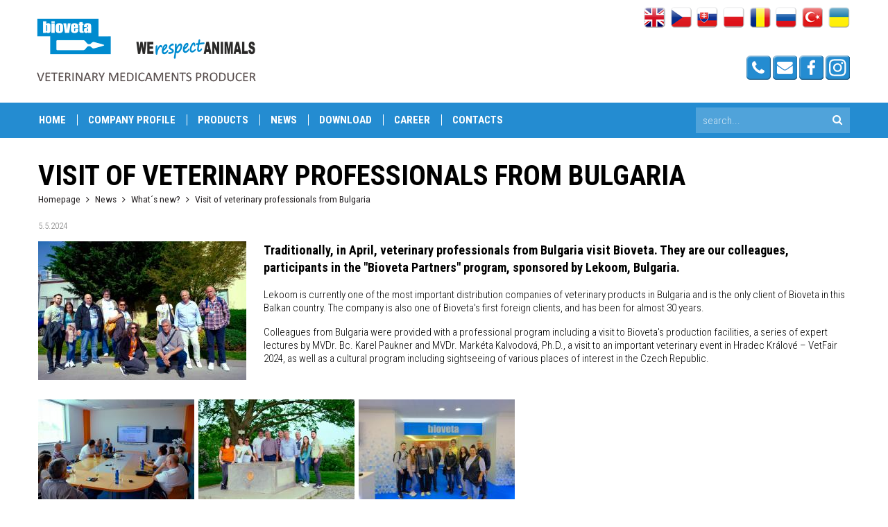

--- FILE ---
content_type: text/html; charset=UTF-8
request_url: https://www.bioveta.eu/en/news/whats-new/visit-of-veterinary-professionals-from-bulgaria.html
body_size: 4519
content:
<!DOCTYPE HTML>
<html><head>
	  <meta charset="UTF-8">
  <meta name="robots" content="all" />

  

  <link href='https://fonts.googleapis.com/css?family=Roboto+Condensed:400,300,300italic,400italic,700,700italic&amp;subset=latin-ext,latin,cyrillic' rel='stylesheet' type='text/css'>
  <link href="/styly/classes.css" rel="stylesheet" type="text/css" media="all" />
  <link href="/styly/font-awesome.css" rel="stylesheet" type="text/css" media="all" />
  <link href="/styly/default.css" rel="stylesheet" type="text/css" media="all" />
  <link href="/styly/responsive.css" rel="stylesheet" type="text/css" media="all" />
  <link href="/styly/images.css" rel="stylesheet" type="text/css" media="all" />
  <link href="/styly/print.css" rel="stylesheet" type="text/css" media="print" />
  <link href="/styly/validationEngine.jquery.css" rel="stylesheet" type="text/css" />
  <link rel="stylesheet" type="text/css" href="/highslide/highslide.css" />
  
  
  <!-- Begin Cookie Consent plugin by Silktide - http://silktide.com/cookieconsent -->
<script type="text/javascript">
      window.cookieconsent_options = {"message":"We use cookies to improve the operation of our web site. By continuing you agree with their use.","dismiss":"I agree!","learnMore":"More information...","link":"/en/information-about-cookies/","theme":"light-bottom"};
  </script>


<script src="https://kookiecheck.cz/static/script/88a645b46e63606eeb5ccf52f7269567"></script><!-- End Cookie Consent plugin -->
  

  
  <meta name="MobileOptimized" content="width" />
  <meta name="HandheldFriendly" content="true" />
  <meta name="viewport" content="width=device-width, initial-scale=1.0, user-scalable=yes" />
  <link href="https://www.bioveta.cz/rss/canal-2.xml" rel="alternate" type="application/rss+xml" title="rss" />
    <meta name="keywords" content="article, Visit of veterinary professionals from Bulgaria" />
  <meta name="description" content="Traditionally, in April, veterinary professionals from Bulgaria visit Bioveta. They are our colleagues, participants in the &quot;Bioveta Partners&quot; program, sponsored by Lekoom, Bulgaria." />
  <meta name="author" content="NETservis s.r.o." />
 	<meta property="og:title" content="Visit of veterinary professionals from Bulgaria" />
	<meta property="og:type" content="article" />
	<meta property="og:image" content="https://www.bioveta.cz/obrazek.php?id=4261-13-5-2024.jpeg" />
	<meta property="og:description" content="Traditionally, in April, veterinary professionals from Bulgaria visit Bioveta. They are our colleagues, participants in the &quot;Bioveta Partners&quot; program, sponsored by Lekoom, Bulgaria. " />
	<meta itemprop="name" content="Visit of veterinary professionals from Bulgaria" />
	<meta itemprop="image" content="https://www.bioveta.cz/obrazek.php?id=4261-13-5-2024.jpeg" />
	<meta itemprop="description" content="Traditionally, in April, veterinary professionals from Bulgaria visit Bioveta. They are our colleagues, participants in the &quot;Bioveta Partners&quot; program, sponsored by Lekoom, Bulgaria. " />  <script src="/en/minify/scripts.js" type="text/javascript" charset="utf-8"></script>

  
<link rel="shortcut icon" href="/files/files/favicon.ico" />  <title>Visit of veterinary professionals from Bulgaria - Bioveta a.s. International</title>
<script type="text/javascript">
    hs.addSlideshow(
    {
        interval: 3000,
        repeat: true,
        useControls: true,
        fixedControls: 'fit',
        overlayOptions: 
        {
            opacity: .6,
            position: 'bottom center',
            hideOnMouseOut: true
        }
    });

	function rozklik( idElementu, fromElement ) {
		$("#" + idElementu).slideToggle();
		$("#" + idElementu).toggleClass("nonvisible");
		$(fromElement).toggleClass("open");
	}
</script>

<link rel="alternate" href="https://www.bioveta.cz/" hreflang="cs" /><link rel="alternate" href="http://www.bioveta.eu/" hreflang="en" /><link rel="alternate" href="http://www.bioveta.sk/" hreflang="sk" /><link rel="alternate" href="http://www.bioveta.cz/" hreflang="tr" /><link rel="alternate" href="http://www.bioveta.cz/" hreflang="uk" /><link rel="alternate" href="http://www.bioveta.pl/" hreflang="pl" /><link rel="alternate" href="http://www.bioveta.ro/" hreflang="ro" /><link rel="alternate" href="http://www.bioveta.cz/" hreflang="ru" />
	<script>
  (function(i,s,o,g,r,a,m){i['GoogleAnalyticsObject']=r;i[r]=i[r]||function(){
  (i[r].q=i[r].q||[]).push(arguments)},i[r].l=1*new Date();a=s.createElement(o),
  m=s.getElementsByTagName(o)[0];a.async=1;a.src=g;m.parentNode.insertBefore(a,m)
  })(window,document,'script','//www.google-analytics.com/analytics.js','ga');

  ga('create', 'UA-5721533-2', 'auto');
  ga('send', 'pageview');

</script><style>
	.filtr .fno label:before {
		background: none;
		content: none;
		height: 0px;
		width: 0px;
	}

	.filtr p.aktivni label span {
		color: #248cd1;
	}

	.fno {
		height: 70px;
	}

	.fno label span {
		height: 70px;
		padding-left: 5px;
	}

	.fno img {
		float: left;
		margin-left: 5px;
	}


</style>
</head>
<body  class="lang2">
<div id="fb-root"></div>
<script async defer crossorigin="anonymous" src="https://connect.facebook.net/cs_CZ/sdk.js#xfbml=1&version=v21.0&appId=1648689445356630"></script>
<div id="page">
	<div id="base">
		<div class="header">
	<div class="header-in">
		<div class="logo">
			<a href="/en/" title="Úvodní stránka"><span><img src="/img/logo.png" alt="" title="" width="" height="" /></span></a>
			<!-- <img src="/img/logo-bioveta.png"> -->
		</div><!-- /logo -->
		


		<div class="topCont">

		<div class="mutace-vert">
			<a href="/en/" title="EN - Anglická" class="cz"><img src="/img/02_EN.png" alt="EN - Anglická" title="EN - Anglická"></a> <a href="http://www.bioveta.cz/" title="CZ - Česká" class="cz"><img src="/img/01_CZ.png" alt="CZ - Česká" title="CZ - Česká"></a> <a href="http://www.bioveta.sk" title="SK - Slovenská" class="cz"><img src="/img/03_SK.png" alt="SK - Slovenská" title="SK - Slovenská"></a> <a href="http://www.bioveta.pl/pl/" title="PL - Polská" class="cz"><img src="/img/04_PL.png" alt="PL - Polská" title="PL - Polská"></a> <a href="http://www.bioveta.ro/ro/" title="RO - Rumunská" class="cz"><img src="/img/05_ROM.png" alt="RO - Rumunská" title="RO - Rumunská"></a> <a href="http://www.bioveta.cz/ru/" title="RU - Ruská" class="cz"><img src="/img/06_RU.png" alt="RU - Ruská" title="RU - Ruská"></a> <a href="http://www.bioveta.cz/tr/" title="TR - Turecká" class="cz"><img src="/img/07_TUR.png" alt="TR - Turecká" title="TR - Turecká"></a> <a href="http://www.bioveta.cz/ua/" title="UA - Ukrajinská" class="cz"><img src="/img/08_UKR.png" alt="UA - Ukrajinská" title="UA - Ukrajinská"></a>		</div>


			<span class="soc">
			
			<a href="/en/contacts/"><img src="/img/1_PHONE.png" alt="" height="35" width="35"></a>
			<a href="/en/contacts/"><img src="/img/2_MAIL.png" alt="" height="35" width="35"></a>
							<a href="https://www.facebook.com/Bioveta-a-s-International-1288767491266526/?view_public_for=1288767491266526" target="_blank"><img src="/img/3_FB.png" alt="" height="35" width="35"></a>
						
			<a target="_blank" href="https://www.instagram.com/bioveta_official/"><img src="/img/instagram.png" alt="" height="35" width="35"></a>
			
			</span>
			

			<div class="mutace">
				<span><img src="/img/02_EN.png" alt="EN - Anglická" title="en" style="max-width: 22px; max-height:15px" /><i class="fa fa-caret-down"></i></span>				<ul><li><a href="http://www.bioveta.cz/" title="CZ - Česká"><img src="/img/01_CZ.png" alt="CZ - Česká" title="CZ - Česká"></a></li> <li><a href="http://www.bioveta.sk/sk/" title="SK - Slovenská"><img src="/img/03_SK.png" alt="SK - Slovenská" title="SK - Slovenská"></a></li> <li><a href="http://www.bioveta.pl/pl/" title="PL - Polská"><img src="/img/04_PL.png" alt="PL - Polská" title="PL - Polská"></a></li> <li><a href="http://www.bioveta.ro/ro/" title="RO - Rumunská"><img src="/img/05_ROM.png" alt="RO - Rumunská" title="RO - Rumunská"></a></li> <li><a href="http://www.bioveta.cz/ru/" title="RU - Ruská"><img src="/img/06_RU.png" alt="RU - Ruská" title="RU - Ruská"></a></li> <li><a href="http://www.bioveta.cz/tr/" title="TR - Turecká"><img src="/img/07_TUR.png" alt="TR - Turecká" title="TR - Turecká"></a></li> <li><a href="http://www.bioveta.cz/ua/" title="UA - Ukrajinská"><img src="/img/08_UKR.png" alt="UA - Ukrajinská" title="UA - Ukrajinská"></a></li></ul>			</div><!-- /mutace -->

			<span class="showOn" onclick="$('#topBar').slideToggle();" title="Zobrazit navigaci"><span></span><span></span><span></span></span>

		</div><!-- /topCont -->
	</div><!-- /headerIn -->
</div><!-- /header -->
		<div class="topBar"  id="topBar">
	<div class="topBar-in">
		<div class="topNav">
			<span class="dalsi"><ul><li ><a class="first"  href="/en/" title="Home">Home</a></li><li ><a  href="/en/company-profile/" title="Company profile">Company profile</a></li><li ><a  href="/en/products/" title="Products">Products</a></li><li class="aktivni" ><a  href="/en/news/" title="News">News</a></li><li ><a  href="/en/download-1/" title="Download">Download</a></li><li ><a  href="/en/career/" title="Career">Career</a></li><li ><a  href="/en/contacts/" title="Contacts">Contacts</a></li></ul></span>			<form action="/en/search/" id="search" class="search">
				<fieldset>
					<input type="hidden" name="f_Act" value="Hledat" /><input name="f_hledane" class="pole" placeholder="search..." type="text" size="25" /><button type="submit" title="Search"><i class="fa fa-search" title="Search"></i><span>Search</span></button>
				</fieldset>
			</form>
		</div><!-- /topNav -->
	</div><!-- /topBarIn -->
</div><!-- /topBar -->
		
<div class="main">
	<div class="main-in">
		<div class="midCol">
			<div class="content">
				<!-- OBSAH -->


				
				<h1>Visit of veterinary professionals from Bulgaria</h1>
<p class="bread"><a href="/en/">Homepage</a> <i class="fa fa-angle-right"></i> <a href="/en/news/">News</a> <i class="fa fa-angle-right"></i> <a href="/en/news/whats-new/">What´s new?</a> <i class="fa fa-angle-right"></i> <span>Visit of veterinary professionals from Bulgaria</span></p><p class="datum xs">5.5.2024</p>
			<p class="perex"><a href="/obrazek.php?id=4261-13-5-2024.jpeg" title="Velký obrázek" class="highslide" onclick="return hs.expand ( this, singleOptions)">
	<img src="/obrazek.php?id=4261-13-5-2024-nahled.jpeg" alt="Visit of veterinary professionals from Bulgaria" title="Visit of veterinary professionals from Bulgaria" class="obr" />
</a>Traditionally, in April, veterinary professionals from Bulgaria visit Bioveta. They are our colleagues, participants in the "Bioveta Partners" program, sponsored by Lekoom, Bulgaria. </p>
<p>Lekoom is currently one of the most important distribution companies of veterinary products in Bulgaria and is the only client of Bioveta in this Balkan country. The company is also one of Bioveta&#39;s first foreign clients, and has been for almost 30 years.</p>

<p>Colleagues from Bulgaria were provided with a professional program including a visit to Bioveta&#39;s production facilities, a series of expert lectures by MVDr. Bc. Karel Paukner and MVDr. Markéta Kalvodová, Ph.D., a visit to an important veterinary event in Hradec Králové &ndash; VetFair 2024, as well as a cultural program including sightseeing of various places of interest in the Czech Republic.</p>

<p>&nbsp;</p>

<p><a href="/files/images/Novinky/Bioveta/3(1).JPG" title="" class="highslide" onclick="
                        
                        if( typeof(galleryOptionsNEWdefault) == 'undefined'  ) {
                            
                             var galleryOptionsNEWdefault = jQuery.extend(true, {}, galleryOptions); galleryOptionsNEWdefault.slideshowGroup = 'default';  
                        } return hs.expand ( this, galleryOptionsNEWdefault );">    <img src="/wysiwyg_thumbs/3/807/3(1)-n-225x150.JPG"    style="  width: 225px; height: 150px;"   alt="" title=""  /></a>&nbsp;<a href="/files/images/Novinky/Bioveta/4(3).JPG" title="" class="highslide" onclick="
                        
                        if( typeof(galleryOptionsNEWdefault) == 'undefined'  ) {
                            
                             var galleryOptionsNEWdefault = jQuery.extend(true, {}, galleryOptions); galleryOptionsNEWdefault.slideshowGroup = 'default';  
                        } return hs.expand ( this, galleryOptionsNEWdefault );">    <img src="/wysiwyg_thumbs/3/807/4(3)-n-225x150.JPG"    style="  width: 225px; height: 150px;"   alt="" title=""  /></a>&nbsp;<a href="/files/images/Novinky/Bioveta/5(1).JPG" title="" class="highslide" onclick="
                        
                        if( typeof(galleryOptionsNEWdefault) == 'undefined'  ) {
                            
                             var galleryOptionsNEWdefault = jQuery.extend(true, {}, galleryOptions); galleryOptionsNEWdefault.slideshowGroup = 'default';  
                        } return hs.expand ( this, galleryOptionsNEWdefault );">    <img src="/wysiwyg_thumbs/3/807/5(1)-n-225x150.JPG"    style="  width: 225px; height: 150px;"   alt="" title=""  /></a></p>

<p><a href="/files/images/Novinky/Bioveta/6(2).JPG" title="" class="highslide" onclick="
                        
                        if( typeof(galleryOptionsNEWdefault) == 'undefined'  ) {
                            
                             var galleryOptionsNEWdefault = jQuery.extend(true, {}, galleryOptions); galleryOptionsNEWdefault.slideshowGroup = 'default';  
                        } return hs.expand ( this, galleryOptionsNEWdefault );">    <img src="/wysiwyg_thumbs/3/807/6(2)-n-225x150.JPG"    style="  width: 225px; height: 150px;"   alt="" title=""  /></a>&nbsp;<a href="/files/images/Novinky/Bioveta/2(6).JPG" title="" class="highslide" onclick="
                        
                        if( typeof(galleryOptionsNEWdefault) == 'undefined'  ) {
                            
                             var galleryOptionsNEWdefault = jQuery.extend(true, {}, galleryOptions); galleryOptionsNEWdefault.slideshowGroup = 'default';  
                        } return hs.expand ( this, galleryOptionsNEWdefault );">    <img src="/wysiwyg_thumbs/3/807/2(6)-n-225x150.JPG"    style="  width: 225px; height: 150px;"   alt="" title=""  /></a></p>


        <br><br><div class="soc">
        Share:
  <a href="https://twitter.com/share?url=http://www.bioveta.eu/en/news/whats-new/visit-of-veterinary-professionals-from-bulgaria.html" target="_blank"><img src="/img/tw.png" alt="tw.png, 637B" title="Sdílet na Twitter" border="0" height="24" width="23"></a>
  <a href="http://www.facebook.com/sharer.php?u=http://www.bioveta.eu/en/news/whats-new/visit-of-veterinary-professionals-from-bulgaria.html" target="_blank"><img src="/img/fb3.png" alt="fb3.png, 512B" title="Sdílet na Facebook" border="0" height="24" width="23"></a>
  <a href="https://plus.google.com/share?url=http://www.bioveta.eu/en/news/whats-new/visit-of-veterinary-professionals-from-bulgaria.html" target="_blank"><img src="/img/gg.png" alt="gg.png, 716B" title="Sdílet na Google+" border="0" height="24" width="23"></a>
  <a href="http://www.linkedin.com/shareArticle?mini=true&url=http://www.bioveta.eu/en/news/whats-new/visit-of-veterinary-professionals-from-bulgaria.html&source=bioveta.cz" target="_blank"><img src="/img/in.png" alt="in.png, 595B" title="Sdílet na LinkedIn" border="0" height="24" width="23"></a>
 </div>
     

				<!-- /OBSAH -->
				<div class="lomic"></div>
			</div><!-- /content -->
			<div class="lomic"></div>
		</div><!-- /midCol -->
				<div class="lomic"></div>
	</div><!-- /main-in -->
	<div class="lomic"></div>
</div><!-- /main -->





<div class="footer">
	<div class="footer-in">
		<div class="ft col-6">
			<p>Bioveta, a.s. (C) 2016</p>
		</div>
		<div class="ft col-6 right">
			<p>
								<a href="http://www.webredakce.cz/Redakcni-system-popis/" title="Redakční systém">Redakční systém</a>
				<a href="http://www.webredakce.cz/" title="WebRedakce NETservis s.r.o." onclick="return ! window.open( this.href );">WebRedakce</a> -
				<a href="http://www.netservis.cz/" title="NETservis s.r.o." onclick="return ! window.open( this.href );">NETservis s.r.o.</a> &copy;&nbsp;2016
			</p>
		</div>
		<div class="lomic"></div>
	</div><!-- /footer-in -->
</div><!-- /footer -->


<script type="text/javascript">
	$("form").not(".novalidate").validationEngine({prettySelect : true, usePrefix: "sel_", autoPositionUpdate: true});
</script>


</div><!-- /#base -->
</div><!-- /#page -->
</body>
</html>

<!-- test -->


--- FILE ---
content_type: text/css;charset=UTF-8
request_url: https://www.bioveta.eu/styly/validationEngine.jquery.css
body_size: 1054
content:



/* Z-INDEX */
 .formError { z-index: 990; }
    .formError .formErrorContent { z-index: 991; }
    .formError .formErrorArrow { z-index: 996; }

    .ui-dialog .formError { z-index: 5000; }
    .ui-dialog .formError .formErrorContent { z-index: 5001; }
    .ui-dialog .formError .formErrorArrow { z-index: 5006; }




.inputContainer {
	position: relative;
	float: left;
}

.formError {
	position: absolute;
	top: 300px;
	left: 300px;
	display: block;
	cursor: pointer;
    color:Yellow!important;
	text-align: left;
	  line-height: 1.25em;
}

.formError.inline {
	position: relative;
	top: 0;
	left: 0;
	display: inline-block;
}

.ajaxSubmit {
	padding: 20px;
	background: white;
	border: 1px solid #55ea55/*#999*/;
	display: none;
}

.formError .formErrorContent {
	width: 100%;
	background: white;
	position:relative;
	color: #485a63;
	min-width: 120px;
	font-size: 11px;
	border: 1px solid #c2030f;
	box-shadow: 0 0 2px rgba(0,0,0,.2);
	-moz-box-shadow: 0 0 2px rgba(0,0,0,.2);
	-webkit-box-shadow: 0 0 2px rgba(0,0,0,.2);
	-o-box-shadow: 0 0 2px rgba(0,0,0,.2);
	padding: 4px 10px 4px 10px;
	border-radius: 2px;
	-moz-border-radius: 2px;
	-webkit-border-radius: 2px;
	-o-border-radius: 2px;
}

.formError.inline .formErrorContent {
	box-shadow: none;
	-moz-box-shadow: none;
	-webkit-box-shadow: none;
	-o-box-shadow: none;
	border: none;
	border-radius: 0;
	-moz-border-radius: 0;
	-webkit-border-radius: 0;
	-o-border-radius: 0;
}

.greenPopup .formErrorContent {
	background: white;
	border: 2px #33be40 solid;
}

.blackPopup .formErrorContent {
	background: #393939;
	color: #FFF;
	border: #ddd;
}

.formError .formErrorArrow {
	width: 15px;
	margin: -2px 0 0 13px;
	position:relative;
}
body[dir='rtl'] .formError .formErrorArrow,
body.rtl .formError .formErrorArrow {
	margin: -2px 13px 0 0;
}

.formError .formErrorArrowBottom {
	box-shadow: none;
	-moz-box-shadow: none;
	-webkit-box-shadow: none;
	-o-box-shadow: none;
	margin: 0px 0 0 12px;
	top:2px; -webkit-box-sizing: content-box; -moz-box-sizing: content-box; box-sizing: content-box; 
}

.formError .formErrorArrow div {
	border-left: 1px solid #c2030f;
	border-right: 1px solid #c2030f;
	box-shadow: 0 2px 2px rgba(0,0,0,.2);
	-moz-box-shadow: 0 2px 2px rgba(0,0,0,.2);
	-webkit-box-shadow: 0 2px 2px rgba(0,0,0,.2);
	-o-box-shadow: 0 2px 2px rgba(0,0,0,.2);
	font-size: 0px;
	height: 1px;
	background: white; 
	margin: 0 auto;
	line-height: 0;
	font-size: 0;
	display: block;
	-webkit-box-sizing: content-box; -moz-box-sizing: content-box; box-sizing: content-box; 
	
}

.formError .formErrorArrowBottom div {
	box-shadow: none;
	-moz-box-shadow: none;
	-webkit-box-shadow: none;
	-o-box-shadow: none;
		-webkit-box-sizing: content-box; -moz-box-sizing: content-box; box-sizing: content-box; 
}



.formError .formErrorArrow .line10 {
	width: 15px;
	border: none;
}

.formError .formErrorArrow .line9 {
	width: 13px;
	border: none;
}

.formError .formErrorArrow .line8 {
	width: 11px;
}

.formError .formErrorArrow .line7 {
	width: 9px;
}

.formError .formErrorArrow .line6 {
	width: 7px;
}

.formError .formErrorArrow .line5 {
	width: 5px;
}

.formError .formErrorArrow .line4 {
	width: 3px;
}

.formError .formErrorArrow .line3 {
	width: 1px;
	border-left: 1px solid #c2030f;
	border-right: 1px solid #c2030f;
	border-bottom: 0 solid #c2030f;
}

.formError .formErrorArrow .line2 {
	width: 1px;
	border: none;
	background: #c2030f;
}

.formError .formErrorArrow .line1 {
	width: 0;
	border: none;
	background: #c2030f;
}


.greenPopup .formErrorArrow div {
	background: white;
	border-color: #33be40 !important;
}

.blackPopup .formErrorArrow div {
background: #393939;
color: #FFF;
border-color: #ddd !important;
}

.blackPopup .formErrorArrow .line1, .blackPopup .formErrorArrow .line2{
	background: #ddd !important;	
	border: none;
}
.greenPopup .formErrorArrow .line1, .greenPopup .formErrorArrow .line2{
	background: #33be40 !important;
	border: none;
}


--- FILE ---
content_type: text/plain
request_url: https://www.google-analytics.com/j/collect?v=1&_v=j102&a=330486344&t=pageview&_s=1&dl=https%3A%2F%2Fwww.bioveta.eu%2Fen%2Fnews%2Fwhats-new%2Fvisit-of-veterinary-professionals-from-bulgaria.html&ul=en-us%40posix&dt=Visit%20of%20veterinary%20professionals%20from%20Bulgaria%20-%20Bioveta%20a.s.%20International&sr=1280x720&vp=1280x720&_u=IEBAAEABAAAAACAAI~&jid=1621754738&gjid=1508065365&cid=1953884760.1769293527&tid=UA-5721533-2&_gid=1143086807.1769293527&_r=1&_slc=1&z=925785504
body_size: -450
content:
2,cG-KPHZGSZV56